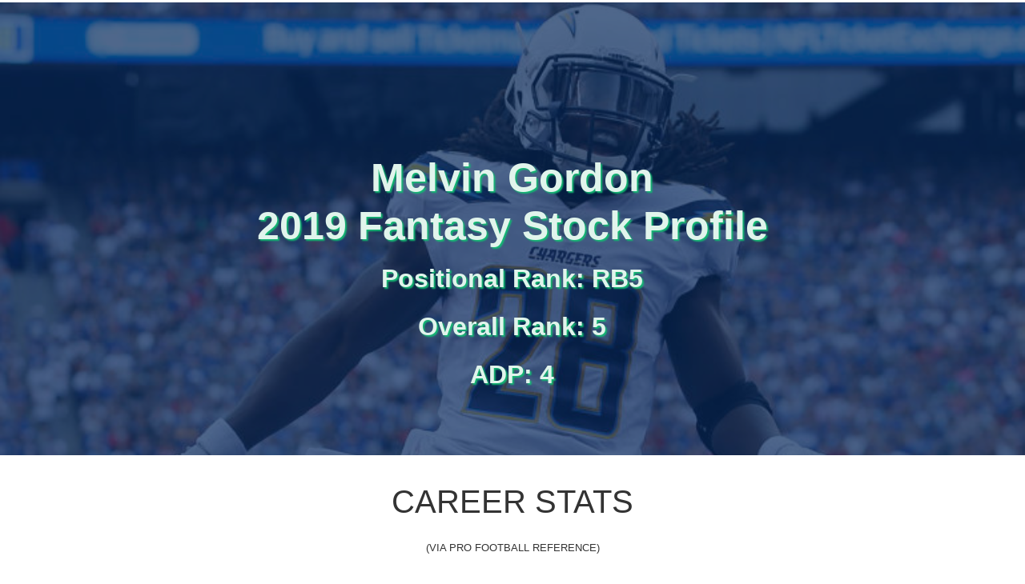

--- FILE ---
content_type: text/html; charset=UTF-8
request_url: https://www.rotostreetjournal.com/melvin-gordon-fantasy-stock-profile-2019/
body_size: 15709
content:
<!DOCTYPE html>
<!--[if IE 7]>
<html class="ie ie7" lang="en-US" prefix="og: https://ogp.me/ns#">
<![endif]-->
<!--[if IE 8]>
<html class="ie ie8" lang="en-US" prefix="og: https://ogp.me/ns#">
<![endif]-->
<!--[if !(IE 7) | !(IE 8)  ]><!-->
<html lang="en-US" prefix="og: https://ogp.me/ns#"class="tcb">
<!--<![endif]-->
<head>
		<meta charset="UTF-8"/>
				
			<meta name="viewport" content="width=device-width, initial-scale=1.0"/>

		
	
<!-- Search Engine Optimization by Rank Math PRO - https://rankmath.com/ -->
<title>Melvin Gordon Fantasy Stock Profile (2019) - Roto Street Journal</title>
<meta name="robots" content="follow, index, max-snippet:-1, max-video-preview:-1, max-image-preview:large"/>
<link rel="canonical" href="https://www.rotostreetjournal.com/melvin-gordon-fantasy-stock-profile-2019/" />
<meta property="og:locale" content="en_US" />
<meta property="og:type" content="article" />
<meta property="og:title" content="Melvin Gordon Fantasy Stock Profile (2019) - Roto Street Journal" />
<meta property="og:description" content="Melvin Gordon2019 Fantasy Stock ProfilePositional Rank: RB5Overall Rank: 5ADP: 4​ Career Stats(VIA&nbsp;PRO FOOTBALL REFERENCE) FANTASY STOCK SCORE Individual Talent28/30 Usage25/25 Surrounding Talent14/15 Coaching Scheme15/15 Risk7/10 Upside5/5 Bottom Line: Fantasy&#039;s No. 2 RB behind only Todd Gurley&nbsp;in PPG (22.0), Gordon was an absolute monster for his owners when on the field. Gordon isn&#039;t overly flashy, but [&hellip;]" />
<meta property="og:url" content="https://www.rotostreetjournal.com/melvin-gordon-fantasy-stock-profile-2019/" />
<meta property="article:publisher" content="https://www.facebook.com/RotoStreetJournal/" />
<meta property="og:updated_time" content="2018-12-31T16:16:48-05:00" />
<meta property="og:image" content="https://www.rotostreetjournal.com/wp-content/uploads/2018/09/melvin-gordon.jpg" />
<meta property="og:image:secure_url" content="https://www.rotostreetjournal.com/wp-content/uploads/2018/09/melvin-gordon.jpg" />
<meta property="og:image:width" content="770" />
<meta property="og:image:height" content="433" />
<meta property="og:image:alt" content="Melvin Gordon Fantasy 2019" />
<meta property="og:image:type" content="image/jpeg" />
<meta property="article:published_time" content="2018-12-31T14:02:23-05:00" />
<meta property="article:modified_time" content="2018-12-31T16:16:48-05:00" />
<meta name="twitter:card" content="summary_large_image" />
<meta name="twitter:title" content="Melvin Gordon Fantasy Stock Profile (2019) - Roto Street Journal" />
<meta name="twitter:description" content="Melvin Gordon2019 Fantasy Stock ProfilePositional Rank: RB5Overall Rank: 5ADP: 4​ Career Stats(VIA&nbsp;PRO FOOTBALL REFERENCE) FANTASY STOCK SCORE Individual Talent28/30 Usage25/25 Surrounding Talent14/15 Coaching Scheme15/15 Risk7/10 Upside5/5 Bottom Line: Fantasy&#039;s No. 2 RB behind only Todd Gurley&nbsp;in PPG (22.0), Gordon was an absolute monster for his owners when on the field. Gordon isn&#039;t overly flashy, but [&hellip;]" />
<meta name="twitter:site" content="@rotostjournal" />
<meta name="twitter:creator" content="@RotoStreetWolf" />
<meta name="twitter:image" content="https://www.rotostreetjournal.com/wp-content/uploads/2018/09/melvin-gordon.jpg" />
<meta name="twitter:label1" content="Time to read" />
<meta name="twitter:data1" content="1 minute" />
<script type="application/ld+json" class="rank-math-schema-pro">{"@context":"https://schema.org","@graph":[{"@type":"Organization","@id":"https://www.rotostreetjournal.com/#organization","name":"Roto Street Journal","sameAs":["https://www.facebook.com/RotoStreetJournal/","https://twitter.com/rotostjournal","https://www.instagram.com/rotostreetjournal/","https://youtube.com/rotostreetjournal"],"logo":{"@type":"ImageObject","@id":"https://www.rotostreetjournal.com/#logo","url":"https://rotostreetjournal.com/wp-content/uploads/2017/02/rsz_rsj_variations_big-horizontal-1-1.png","contentUrl":"https://rotostreetjournal.com/wp-content/uploads/2017/02/rsz_rsj_variations_big-horizontal-1-1.png","inLanguage":"en-US"}},{"@type":"WebSite","@id":"https://www.rotostreetjournal.com/#website","url":"https://www.rotostreetjournal.com","publisher":{"@id":"https://www.rotostreetjournal.com/#organization"},"inLanguage":"en-US"},{"@type":"ImageObject","@id":"https://www.rotostreetjournal.com/wp-content/uploads/2018/09/melvin-gordon.jpg","url":"https://www.rotostreetjournal.com/wp-content/uploads/2018/09/melvin-gordon.jpg","width":"770","height":"433","inLanguage":"en-US"},{"@type":"WebPage","@id":"https://www.rotostreetjournal.com/melvin-gordon-fantasy-stock-profile-2019/#webpage","url":"https://www.rotostreetjournal.com/melvin-gordon-fantasy-stock-profile-2019/","name":"Melvin Gordon Fantasy Stock Profile (2019) - Roto Street Journal","datePublished":"2018-12-31T14:02:23-05:00","dateModified":"2018-12-31T16:16:48-05:00","isPartOf":{"@id":"https://www.rotostreetjournal.com/#website"},"primaryImageOfPage":{"@id":"https://www.rotostreetjournal.com/wp-content/uploads/2018/09/melvin-gordon.jpg"},"inLanguage":"en-US"},{"@type":"Person","@id":"https://www.rotostreetjournal.com/author/nicholaswp/","name":"The Wolf","url":"https://www.rotostreetjournal.com/author/nicholaswp/","image":{"@type":"ImageObject","@id":"https://secure.gravatar.com/avatar/56838ab3ee4f25c1e7acda08b574ba299ea953b20dd9999a4be8e7bce2cf84df?s=96&amp;d=mm&amp;r=pg","url":"https://secure.gravatar.com/avatar/56838ab3ee4f25c1e7acda08b574ba299ea953b20dd9999a4be8e7bce2cf84df?s=96&amp;d=mm&amp;r=pg","caption":"The Wolf","inLanguage":"en-US"},"sameAs":["https://twitter.com/RotoStreetWolf"],"worksFor":{"@id":"https://www.rotostreetjournal.com/#organization"}},{"@type":"Article","headline":"Melvin Gordon Fantasy Stock Profile (2019) - Roto Street Journal","keywords":"Melvin Gordon Fantasy 2019","datePublished":"2018-12-31T14:02:23-05:00","dateModified":"2018-12-31T16:16:48-05:00","author":{"@id":"https://www.rotostreetjournal.com/author/nicholaswp/","name":"The Wolf"},"publisher":{"@id":"https://www.rotostreetjournal.com/#organization"},"description":"Bottom Line: Fantasy's No. 2 RB behind only Todd Gurley&nbsp;in PPG (22.0), Gordon was an absolute monster for his owners when on the field. Gordon isn't overly flashy, but runs with tremendous vision, especially on tosses, and breaks tackles with ease, leading to PFF's fourth highest \"elusive rating.\" He's also aided by massive usage, averaging the 6th most touches per game among RBs (19.3).&nbsp;","name":"Melvin Gordon Fantasy Stock Profile (2019) - Roto Street Journal","@id":"https://www.rotostreetjournal.com/melvin-gordon-fantasy-stock-profile-2019/#richSnippet","isPartOf":{"@id":"https://www.rotostreetjournal.com/melvin-gordon-fantasy-stock-profile-2019/#webpage"},"image":{"@id":"https://www.rotostreetjournal.com/wp-content/uploads/2018/09/melvin-gordon.jpg"},"inLanguage":"en-US","mainEntityOfPage":{"@id":"https://www.rotostreetjournal.com/melvin-gordon-fantasy-stock-profile-2019/#webpage"}}]}</script>
<!-- /Rank Math WordPress SEO plugin -->

<link rel='dns-prefetch' href='//scripts.mediavine.com' />
<link rel='dns-prefetch' href='//accounts.google.com' />
<link rel='dns-prefetch' href='//apis.google.com' />
<link rel='dns-prefetch' href='//secure.gravatar.com' />
<link rel='dns-prefetch' href='//stats.wp.com' />
<link rel='dns-prefetch' href='//v0.wordpress.com' />
<link rel='dns-prefetch' href='//www.googletagmanager.com' />
<link rel="alternate" type="application/rss+xml" title="Roto Street Journal &raquo; Feed" href="https://www.rotostreetjournal.com/feed/" />
<link rel="alternate" type="application/rss+xml" title="Roto Street Journal &raquo; Comments Feed" href="https://www.rotostreetjournal.com/comments/feed/" />
<script>
window._wpemojiSettings = {"baseUrl":"https:\/\/s.w.org\/images\/core\/emoji\/16.0.1\/72x72\/","ext":".png","svgUrl":"https:\/\/s.w.org\/images\/core\/emoji\/16.0.1\/svg\/","svgExt":".svg","source":{"concatemoji":"https:\/\/www.rotostreetjournal.com\/wp-includes\/js\/wp-emoji-release.min.js?ver=6.8.2"}};
/*! This file is auto-generated */
!function(s,n){var o,i,e;function c(e){try{var t={supportTests:e,timestamp:(new Date).valueOf()};sessionStorage.setItem(o,JSON.stringify(t))}catch(e){}}function p(e,t,n){e.clearRect(0,0,e.canvas.width,e.canvas.height),e.fillText(t,0,0);var t=new Uint32Array(e.getImageData(0,0,e.canvas.width,e.canvas.height).data),a=(e.clearRect(0,0,e.canvas.width,e.canvas.height),e.fillText(n,0,0),new Uint32Array(e.getImageData(0,0,e.canvas.width,e.canvas.height).data));return t.every(function(e,t){return e===a[t]})}function u(e,t){e.clearRect(0,0,e.canvas.width,e.canvas.height),e.fillText(t,0,0);for(var n=e.getImageData(16,16,1,1),a=0;a<n.data.length;a++)if(0!==n.data[a])return!1;return!0}function f(e,t,n,a){switch(t){case"flag":return n(e,"\ud83c\udff3\ufe0f\u200d\u26a7\ufe0f","\ud83c\udff3\ufe0f\u200b\u26a7\ufe0f")?!1:!n(e,"\ud83c\udde8\ud83c\uddf6","\ud83c\udde8\u200b\ud83c\uddf6")&&!n(e,"\ud83c\udff4\udb40\udc67\udb40\udc62\udb40\udc65\udb40\udc6e\udb40\udc67\udb40\udc7f","\ud83c\udff4\u200b\udb40\udc67\u200b\udb40\udc62\u200b\udb40\udc65\u200b\udb40\udc6e\u200b\udb40\udc67\u200b\udb40\udc7f");case"emoji":return!a(e,"\ud83e\udedf")}return!1}function g(e,t,n,a){var r="undefined"!=typeof WorkerGlobalScope&&self instanceof WorkerGlobalScope?new OffscreenCanvas(300,150):s.createElement("canvas"),o=r.getContext("2d",{willReadFrequently:!0}),i=(o.textBaseline="top",o.font="600 32px Arial",{});return e.forEach(function(e){i[e]=t(o,e,n,a)}),i}function t(e){var t=s.createElement("script");t.src=e,t.defer=!0,s.head.appendChild(t)}"undefined"!=typeof Promise&&(o="wpEmojiSettingsSupports",i=["flag","emoji"],n.supports={everything:!0,everythingExceptFlag:!0},e=new Promise(function(e){s.addEventListener("DOMContentLoaded",e,{once:!0})}),new Promise(function(t){var n=function(){try{var e=JSON.parse(sessionStorage.getItem(o));if("object"==typeof e&&"number"==typeof e.timestamp&&(new Date).valueOf()<e.timestamp+604800&&"object"==typeof e.supportTests)return e.supportTests}catch(e){}return null}();if(!n){if("undefined"!=typeof Worker&&"undefined"!=typeof OffscreenCanvas&&"undefined"!=typeof URL&&URL.createObjectURL&&"undefined"!=typeof Blob)try{var e="postMessage("+g.toString()+"("+[JSON.stringify(i),f.toString(),p.toString(),u.toString()].join(",")+"));",a=new Blob([e],{type:"text/javascript"}),r=new Worker(URL.createObjectURL(a),{name:"wpTestEmojiSupports"});return void(r.onmessage=function(e){c(n=e.data),r.terminate(),t(n)})}catch(e){}c(n=g(i,f,p,u))}t(n)}).then(function(e){for(var t in e)n.supports[t]=e[t],n.supports.everything=n.supports.everything&&n.supports[t],"flag"!==t&&(n.supports.everythingExceptFlag=n.supports.everythingExceptFlag&&n.supports[t]);n.supports.everythingExceptFlag=n.supports.everythingExceptFlag&&!n.supports.flag,n.DOMReady=!1,n.readyCallback=function(){n.DOMReady=!0}}).then(function(){return e}).then(function(){var e;n.supports.everything||(n.readyCallback(),(e=n.source||{}).concatemoji?t(e.concatemoji):e.wpemoji&&e.twemoji&&(t(e.twemoji),t(e.wpemoji)))}))}((window,document),window._wpemojiSettings);
</script>
<link rel='stylesheet' id='tve_landing_page_base_css-css' href='https://www.rotostreetjournal.com/wp-content/plugins/thrive-visual-editor/landing-page/templates/css/base.css?ver=3.30' media='all' />
<link rel='stylesheet' id='tve_landing_page_blank_v2-css' href='https://www.rotostreetjournal.com/wp-content/plugins/thrive-visual-editor/landing-page/templates/css/blank_v2.css?ver=3.30' media='all' />
<link rel='stylesheet' id='tve_style_family_tve_flt-css' href='https://www.rotostreetjournal.com/wp-content/plugins/thrive-visual-editor/editor/css/thrive_flat.css?ver=3.30' media='all' />
<style id='cf-frontend-style-inline-css'>
@font-face {
	font-family: 'Racon';
	font-weight: 400;
	font-display: auto;
	src: url('https://www.rotostreetjournal.com/wp-content/uploads/2019/07/racon.woff2') format('woff2'),
		url('https://www.rotostreetjournal.com/wp-content/uploads/2019/07/racon.woff') format('woff');
}
</style>
<style id='wp-emoji-styles-inline-css'>

	img.wp-smiley, img.emoji {
		display: inline !important;
		border: none !important;
		box-shadow: none !important;
		height: 1em !important;
		width: 1em !important;
		margin: 0 0.07em !important;
		vertical-align: -0.1em !important;
		background: none !important;
		padding: 0 !important;
	}
</style>
<link rel='stylesheet' id='wp-block-library-css' href='https://www.rotostreetjournal.com/wp-includes/css/dist/block-library/style.min.css?ver=6.8.2' media='all' />
<link rel='stylesheet' id='mediaelement-css' href='https://www.rotostreetjournal.com/wp-includes/js/mediaelement/mediaelementplayer-legacy.min.css?ver=4.2.17' media='all' />
<link rel='stylesheet' id='wp-mediaelement-css' href='https://www.rotostreetjournal.com/wp-includes/js/mediaelement/wp-mediaelement.min.css?ver=6.8.2' media='all' />


<link rel='stylesheet' id='bbp-default-css' href='https://www.rotostreetjournal.com/wp-content/plugins/bbpress/templates/default/css/bbpress.min.css?ver=2.6.14' media='all' />
<link rel='stylesheet' id='cee-common-card-style-css' href='https://www.rotostreetjournal.com/wp-content/plugins/card-elements-for-elementor/assets/css/common-card-style.css?ver=1.0' media='' />
<link rel='stylesheet' id='cee-profile-card-style-css' href='https://www.rotostreetjournal.com/wp-content/plugins/card-elements-for-elementor/assets/css/profile-card-style.css?ver=1.0' media='' />
<link rel='stylesheet' id='cee-testimonial-card-style-css' href='https://www.rotostreetjournal.com/wp-content/plugins/card-elements-for-elementor/assets/css/testimonial-card-style.css?ver=1.0' media='' />
<link rel='stylesheet' id='cee-post-card-style-css' href='https://www.rotostreetjournal.com/wp-content/plugins/card-elements-for-elementor/assets/css/post-card-style.css?ver=1.0' media='' />
<link rel='stylesheet' id='cep-tour-card-style-css' href='https://www.rotostreetjournal.com/wp-content/plugins/card-elements-for-elementor/assets/css/tour-card-style.css?ver=1.0' media='' />
<link rel='stylesheet' id='cep-listing-card-style-css' href='https://www.rotostreetjournal.com/wp-content/plugins/card-elements-for-elementor/assets/css/listing-card-style.css?ver=1.0' media='' />
<link rel='stylesheet' id='cee-font-awesome-css' href='https://www.rotostreetjournal.com/wp-content/plugins/card-elements-for-elementor/assets/css/font-awesome.css?ver=1' media='all' />
<link rel='stylesheet' id='font-awesome-5-all-css-css' href='https://www.rotostreetjournal.com/wp-content/plugins/elementor/assets/lib/font-awesome/css/all.min.css?ver=6.8.2' media='all' />
<link rel='stylesheet' id='elementor-frontend-css-css' href='https://www.rotostreetjournal.com/wp-content/plugins/elementor/assets/css/frontend.min.css?ver=6.8.2' media='all' />
<link rel='stylesheet' id='dnd-upload-cf7-css' href='https://www.rotostreetjournal.com/wp-content/plugins/drag-and-drop-multiple-file-upload-contact-form-7/assets/css/dnd-upload-cf7.css?ver=1.3.9.3' media='all' />
<link rel='stylesheet' id='contact-form-7-css' href='https://www.rotostreetjournal.com/wp-content/plugins/contact-form-7/includes/css/styles.css?ver=6.1.4' media='all' />
<link rel='stylesheet' id='wp-polls-css' href='https://www.rotostreetjournal.com/wp-content/plugins/wp-polls/polls-css.css?ver=2.77.3' media='all' />

<link rel='stylesheet' id='hello-elementor-css' href='https://www.rotostreetjournal.com/wp-content/themes/hello-elementor/assets/css/reset.css?ver=3.4.5' media='all' />
<link rel='stylesheet' id='hello-elementor-theme-style-css' href='https://www.rotostreetjournal.com/wp-content/themes/hello-elementor/assets/css/theme.css?ver=3.4.5' media='all' />
<link rel='stylesheet' id='hello-elementor-header-footer-css' href='https://www.rotostreetjournal.com/wp-content/themes/hello-elementor/assets/css/header-footer.css?ver=3.4.5' media='all' />
<link rel='stylesheet' id='elementor-frontend-css' href='https://www.rotostreetjournal.com/wp-content/plugins/elementor/assets/css/frontend.min.css?ver=3.34.2' media='all' />
<link rel='stylesheet' id='widget-image-css' href='https://www.rotostreetjournal.com/wp-content/plugins/elementor/assets/css/widget-image.min.css?ver=3.34.2' media='all' />
<link rel='stylesheet' id='widget-social-icons-css' href='https://www.rotostreetjournal.com/wp-content/plugins/elementor/assets/css/widget-social-icons.min.css?ver=3.34.2' media='all' />
<link rel='stylesheet' id='e-apple-webkit-css' href='https://www.rotostreetjournal.com/wp-content/plugins/elementor/assets/css/conditionals/apple-webkit.min.css?ver=3.34.2' media='all' />
<link rel='stylesheet' id='widget-nav-menu-css' href='https://www.rotostreetjournal.com/wp-content/plugins/elementor-pro/assets/css/widget-nav-menu.min.css?ver=3.34.2' media='all' />
<link rel='stylesheet' id='e-sticky-css' href='https://www.rotostreetjournal.com/wp-content/plugins/elementor-pro/assets/css/modules/sticky.min.css?ver=3.34.2' media='all' />
<link rel='stylesheet' id='elementor-icons-css' href='https://www.rotostreetjournal.com/wp-content/plugins/elementor/assets/lib/eicons/css/elementor-icons.min.css?ver=5.46.0' media='all' />
<link rel='stylesheet' id='elementor-post-85606-css' href='https://www.rotostreetjournal.com/wp-content/uploads/elementor/css/post-85606.css?ver=1769271793' media='all' />
<link rel='stylesheet' id='wpdt-elementor-widget-font-css' href='https://www.rotostreetjournal.com/wp-content/plugins/wpdatatables/integrations/starter/page-builders/elementor/css/style.css?ver=7.3.1' media='all' />
<link rel='stylesheet' id='elementor-post-112337-css' href='https://www.rotostreetjournal.com/wp-content/uploads/elementor/css/post-112337.css?ver=1769271797' media='all' />
<link rel='stylesheet' id='elementor-post-87005-css' href='https://www.rotostreetjournal.com/wp-content/uploads/elementor/css/post-87005.css?ver=1769271797' media='all' />
<link rel='stylesheet' id='tablepress-default-css' href='https://www.rotostreetjournal.com/wp-content/tablepress-combined.min.css?ver=15' media='all' />
<link rel='stylesheet' id='__EPYT__style-css' href='https://www.rotostreetjournal.com/wp-content/plugins/youtube-embed-plus/styles/ytprefs.min.css?ver=14.2.4' media='all' />

<link rel='stylesheet' id='eael-general-css' href='https://www.rotostreetjournal.com/wp-content/plugins/essential-addons-for-elementor-lite/assets/front-end/css/view/general.min.css?ver=6.5.8' media='all' />
<script async="async" fetchpriority="high" data-noptimize="1" data-cfasync="false" src="https://scripts.mediavine.com/tags/roto-street-journal.js?ver=6.8.2" id="mv-script-wrapper-js"></script>
<script src="https://www.rotostreetjournal.com/wp-includes/js/jquery/jquery.min.js?ver=3.7.1" id="jquery-core-js"></script>
<script src="https://www.rotostreetjournal.com/wp-includes/js/jquery/jquery-migrate.min.js?ver=3.4.1" id="jquery-migrate-js"></script>
<script src="https://www.rotostreetjournal.com/wp-includes/js/imagesloaded.min.js?ver=5.0.0" id="imagesloaded-js"></script>
<script src="https://www.rotostreetjournal.com/wp-includes/js/masonry.min.js?ver=4.2.2" id="masonry-js"></script>
<script src="https://www.rotostreetjournal.com/wp-includes/js/jquery/jquery.masonry.min.js?ver=3.1.2b" id="jquery-masonry-js"></script>
<script id="tve_frontend-js-extra">
var tve_frontend_options = {"ajaxurl":"https:\/\/www.rotostreetjournal.com\/wp-admin\/admin-ajax.php","is_editor_page":"","page_events":[],"is_single":"1","social_fb_app_id":"","dash_url":"https:\/\/www.rotostreetjournal.com\/wp-content\/plugins\/thrive-visual-editor\/thrive-dashboard","queried_object":{"ID":79858,"post_author":"1"},"query_vars":{"page":"","pagename":"melvin-gordon-fantasy-stock-profile-2019"},"$_POST":[],"translations":{"Copy":"Copy","empty_username":"ERROR: The username field is empty.","empty_password":"ERROR: The password field is empty.","empty_login":"ERROR: Enter a username or email address.","min_chars":"At least %s characters are needed","no_headings":"No headings found","registration_err":{"required_field":"<strong>Error<\/strong>: This field is required","required_email":"<strong>Error<\/strong>: Please type your email address.","invalid_email":"<strong>Error<\/strong>: The email address isn&#8217;t correct.","passwordmismatch":"<strong>Error<\/strong>: Password mismatch"}},"routes":{"posts":"https:\/\/www.rotostreetjournal.com\/wp-json\/tcb\/v1\/posts","video_reporting":"https:\/\/www.rotostreetjournal.com\/wp-json\/tcb\/v1\/video-reporting"},"nonce":"3b466d661c","allow_video_src":"","google_client_id":null,"google_api_key":null,"facebook_app_id":null,"lead_generation_custom_tag_apis":["activecampaign","aweber","convertkit","drip","klicktipp","mailchimp","sendlane","zapier"],"post_request_data":[],"user_profile_nonce":"e27f4b446c","ip":"3.148.166.120","current_user":[],"post_id":"79858","post_title":"Melvin Gordon Fantasy Stock Profile (2019)","post_type":"page","post_url":"https:\/\/www.rotostreetjournal.com\/melvin-gordon-fantasy-stock-profile-2019\/","is_lp":"blank_v2","conditional_display":{"is_tooltip_dismissed":false}};
</script>
<script src="https://www.rotostreetjournal.com/wp-content/plugins/thrive-visual-editor/editor/js/dist/modules/general.min.js?ver=3.30" id="tve_frontend-js"></script>
<script src="https://www.rotostreetjournal.com/wp-includes/js/plupload/moxie.min.js?ver=1.3.5.1" id="moxiejs-js"></script>
<script id="__ytprefs__-js-extra">
var _EPYT_ = {"ajaxurl":"https:\/\/www.rotostreetjournal.com\/wp-admin\/admin-ajax.php","security":"432c5a1d5a","gallery_scrolloffset":"20","eppathtoscripts":"https:\/\/www.rotostreetjournal.com\/wp-content\/plugins\/youtube-embed-plus\/scripts\/","eppath":"https:\/\/www.rotostreetjournal.com\/wp-content\/plugins\/youtube-embed-plus\/","epresponsiveselector":"[\"iframe.__youtube_prefs_widget__\"]","epdovol":"1","version":"14.2.4","evselector":"iframe.__youtube_prefs__[src], iframe[src*=\"youtube.com\/embed\/\"], iframe[src*=\"youtube-nocookie.com\/embed\/\"]","ajax_compat":"","maxres_facade":"eager","ytapi_load":"light","pause_others":"","stopMobileBuffer":"1","facade_mode":"1","not_live_on_channel":""};
</script>
<script src="https://www.rotostreetjournal.com/wp-content/plugins/youtube-embed-plus/scripts/ytprefs.min.js?ver=14.2.4" id="__ytprefs__-js"></script>
<link rel="https://api.w.org/" href="https://www.rotostreetjournal.com/wp-json/" /><link rel="alternate" title="JSON" type="application/json" href="https://www.rotostreetjournal.com/wp-json/wp/v2/pages/79858" /><link rel="EditURI" type="application/rsd+xml" title="RSD" href="https://www.rotostreetjournal.com/xmlrpc.php?rsd" />
<meta name="generator" content="WordPress 6.8.2" />
<link rel='shortlink' href='https://wp.me/P8m9xp-kM2' />
<link rel="alternate" title="oEmbed (JSON)" type="application/json+oembed" href="https://www.rotostreetjournal.com/wp-json/oembed/1.0/embed?url=https%3A%2F%2Fwww.rotostreetjournal.com%2Fmelvin-gordon-fantasy-stock-profile-2019%2F" />
<link rel="alternate" title="oEmbed (XML)" type="text/xml+oembed" href="https://www.rotostreetjournal.com/wp-json/oembed/1.0/embed?url=https%3A%2F%2Fwww.rotostreetjournal.com%2Fmelvin-gordon-fantasy-stock-profile-2019%2F&#038;format=xml" />
<meta name="generator" content="Site Kit by Google 1.170.0" /><!--<script data-ad-client="pub-2671330601089952" async src="https://pagead2.googlesyndication.com/
pagead/js/adsbygoogle.js"></script>-->

<!-- GA4 tag
<script>
  window.dataLayer = window.dataLayer || [];
  function gtag(){dataLayer.push(arguments);}
  gtag('js', new Date());

  gtag('config', 'G-F38S2KXVT7');
</script> --><style type="text/css" id="tve_global_variables">:root{--tcb-background-author-image:url(https://secure.gravatar.com/avatar/56838ab3ee4f25c1e7acda08b574ba299ea953b20dd9999a4be8e7bce2cf84df?s=256&d=mm&r=pg);--tcb-background-user-image:url();--tcb-background-featured-image-thumbnail:url(https://www.rotostreetjournal.com/wp-content/uploads/2018/09/melvin-gordon-615x400.jpg);}</style>	
		<meta name="generator" content="Elementor 3.34.2; features: additional_custom_breakpoints; settings: css_print_method-external, google_font-enabled, font_display-auto">
<link rel="icon" href="https://www.rotostreetjournal.com/wp-content/uploads/2022/07/RSJ_6-48x48.png" sizes="32x32" />
<link rel="icon" href="https://www.rotostreetjournal.com/wp-content/uploads/2022/07/RSJ_6-300x300.png" sizes="192x192" />
<link rel="apple-touch-icon" href="https://www.rotostreetjournal.com/wp-content/uploads/2022/07/RSJ_6-300x300.png" />
<meta name="msapplication-TileImage" content="https://www.rotostreetjournal.com/wp-content/uploads/2022/07/RSJ_6-300x300.png" />
			<style class="tve_custom_style">@media (min-width: 300px){[data-css="tve-u-167ed08e0c6"]{max-width: 1080px;}[data-css="tve-u-167ed08e0c7"]{box-shadow: none;}[data-css="tve-u-167ed08e0ca"]{font-size: 13px !important;text-transform: capitalize !important;}:not(#tve) [data-css="tve-u-167ed08e0d1"]{font-size: 15px !important;}[data-css="tve-u-167ed08e0d9"]{margin-top: 0px !important;margin-bottom: 0px !important;}[data-css="tve-u-167ed08e0db"]{background-image: none !important;}[data-css="tve-u-167ed08e0dc"]{background-image: none !important;}[data-css="tve-u-167ed08e0dd"]{background-image: none !important;}:not(#tve) [data-css="tve-u-167ed08e0de"]{text-transform: uppercase !important;}[data-css="tve-u-167ed08e0df"]{background-image: none !important;}[data-css="tve-u-167ed08e0e0"]{background-image: none !important;}[data-css="tve-u-167ed08e0e1"]{background-image: none !important;}[data-css="tve-u-167ed08e0e3"]{background-image: none !important;}[data-css="tve-u-167ed08e0e4"]{background-image: none !important;}[data-css="tve-u-167ed08e0e5"] + div{clear: both;}[data-css="tve-u-167ed08e0e5"]{width: 72px;margin-left: auto !important;margin-right: auto !important;}[data-css="tve-u-167ed08e0e6"]{margin-top: 0px !important;margin-bottom: 0px !important;}[data-css="tve-u-167ed08e0e7"]{margin-top: 0px !important;margin-bottom: 0px !important;}[data-css="tve-u-167ed08e0e8"]{margin-top: 0px !important;margin-bottom: 0px !important;}[data-css="tve-u-167ed08e0e9"]{padding: 10px 0px 20px !important;}[data-css="tve-u-167ed08e0e9"] .tve_sep{border-width: 1px;border-color: rgb(166,221,218);}:not(#tve) [data-css="tve-u-167ed08e0ea"]{color: rgb(51,51,51) !important;text-transform: capitalize !important;}[data-css="tve-u-167ed08e0eb"] + div{clear: both;}[data-css="tve-u-167ed08e0eb"]{width: 97px;margin-left: auto !important;margin-right: auto !important;}[data-css="tve-u-167ed08e0ed"] + div{clear: both;}[data-css="tve-u-167ed08e0ed"]{width: 72px;margin-left: auto !important;margin-right: auto !important;}[data-css="tve-u-167ed08e0ee"] + div{clear: both;}[data-css="tve-u-167ed08e0ee"]{width: 72px;margin-left: auto !important;margin-right: auto !important;}[data-css="tve-u-167ed08e0ef"] + div{clear: both;}[data-css="tve-u-167ed08e0ef"]{width: 72px;margin-left: auto !important;margin-right: auto !important;}[data-css="tve-u-167ed08e0f0"] + div{clear: both;}[data-css="tve-u-167ed08e0f0"]{width: 72px;margin-left: auto !important;margin-right: auto !important;}[data-css="tve-u-167ed08e0f1"] + div{clear: none;}[data-css="tve-u-167ed08e0f1"]{width: 332px;float: none;margin-left: auto !important;margin-right: auto !important;}:not(#tve) [data-css="tve-u-167ed08e0f2"]{text-transform: uppercase !important;font-size: 27px !important;}[data-css="tve-u-167ed08e0c6"] .tve_sep{border-width: 11px;border-color: rgb(66,66,66);}[data-css="tve-u-167ed08e0f3"]{max-width: 1080px;}[data-css="tve-u-167ed0a0b0f"]{height: calc(100% - 0px);}[data-css="tve-u-167ed0e1dc7"]{text-shadow: rgb(19,187,115) 2px 2px 2px !important;}[data-css="tve-u-167ed0e1dc9"]{color: rgb(225,244,236) !important;text-shadow: rgb(19,187,115) 2px 2px 2px !important;}[data-css="tve-u-167ed0e1dcb"]{color: rgb(225,244,236) !important;}[data-css="tve-u-167ed0e1dcc"]{color: rgb(225,244,236) !important;text-shadow: rgb(19,187,115) 2px 2px 2px !important;}[data-css="tve-u-167ed0e1dcd"]{box-shadow: none;}:not(#tve) [data-css="tve-u-167ed0e1dce"]{color: rgb(19,187,115) !important;font-size: 50px !important;}[data-css="tve-u-167ed0e1dcf"]{text-shadow: rgba(0,0,0,0.4) 2px 2px 2px;padding: 0px 1px 0px 0px !important;margin: 2px -140px 2px 2px !important;}[data-css="tve-u-167ed0e1dd0"]{max-width: 1080px;min-height: 458px !important;}[data-css="tve-u-167ed0e1dd1"]{background-image: linear-gradient(rgba(8,42,92,0.71),rgba(8,42,92,0.71)),url("https://www.rotostreetjournal.com/wp-content/uploads/2018/10/melvin-gordon.jpg") !important;background-size: auto,cover !important;background-position: 50% 50%,50% 0% !important;background-attachment: scroll,scroll !important;background-repeat: no-repeat,no-repeat !important;}[data-css="tve-u-167ed24afcf"]{padding-bottom: 0px !important;padding-top: 0px !important;}[data-css="tve-u-167ed24afcf"] .tve-post-grid-title{line-height: 38px !important;font-size: 35px !important;}:not(#tve) [data-css="tve-u-167ed24afd1"]{text-shadow: rgb(19,187,115) 2px 2px 2px;font-size: 42px !important;color: rgb(3,3,3) !important;}[data-css="tve-u-167ed24afd2"]{background-image: none !important;}[data-css="tve-u-167ed24afd3"]{box-shadow: rgba(0,0,0,0.04) 0px -4px 24px 0px;background-image: none !important;background-color: rgb(255,255,255) !important;}[data-css="tve-u-167ed24afd4"]{padding: 10px 0px 20px !important;}[data-css="tve-u-167ed24afd4"] .tve_sep{border-width: 1px;border-color: rgb(166,221,218);}[data-css="tve-u-167ed24afd5"]{border: 1px solid rgb(68,68,68);padding: 40px !important;margin: 0.5px 0.5px 44.5px !important;}[data-css="tve-u-167ed24afd7"]{max-width: 998px;min-height: 1px !important;}[data-css="tve-u-167ed24afd7"] h3{margin: 0px !important;padding: 0px !important;}[data-css="tve-u-167ed24afd7"] p{margin: 0px !important;padding: 0px !important;}[data-css="tve-u-167ed24afd7"] h1{margin: 0px !important;padding: 0px !important;}[data-css="tve-u-167ed3c1f84"]{font-size: 32px !important;}[data-css="tve-u-167ed3c1f88"]{font-size: 32px !important;}[data-css="tve-u-167ed3c2776"]{font-size: 32px !important;}:not(#tve) [data-css="tve-u-167ed3d30eb"]{font-size: 20px !important;}:not(#tve) [data-css="tve-u-167ed3d30ee"]{font-size: 20px !important;}:not(#tve) [data-css="tve-u-167ed3d30f0"]{font-size: 20px !important;}:not(#tve) [data-css="tve-u-167ed3d30f1"]{font-size: 20px !important;}:not(#tve) [data-css="tve-u-167ed3d30f2"]{font-size: 20px !important;}:not(#tve) [data-css="tve-u-167ed3d30f3"]{font-size: 20px !important;}:not(#tve) [data-css="tve-u-167ed3d30f4"]{font-size: 20px !important;}:not(#tve) [data-css="tve-u-167ed3d30f6"]{font-size: 20px !important;}:not(#tve) [data-css="tve-u-167ed3d30f8"]{font-size: 20px !important;}[data-css="tve-u-167f0be4f0f"]{width: 562px;float: none;z-index: 3;position: relative;margin-left: auto !important;margin-right: auto !important;}[data-css="tve-u-167f0c13c55"]{width: 399px;float: none;margin-left: auto !important;margin-right: auto !important;}[data-css="tve-u-167f0c17f5a"]{max-width: 50%;}[data-css="tve-u-167f0e74a37"]{width: 1080px;float: none;margin-left: auto !important;margin-right: auto !important;}}@media (max-width: 1023px){[data-css="tve-u-167ed08e0e7"]{margin-top: 20px !important;}[data-css="tve-u-167ed08e0e6"]{margin-top: 20px !important;}[data-css="tve-u-167ed0e1dd1"]{background-image: linear-gradient(rgba(8,42,92,0.52),rgba(8,42,92,0.52)),url("https://www.rotostreetjournal.com/wp-content/uploads/2018/09/melvin-gordon.jpg") !important;background-size: auto,cover !important;background-position: 50% 50%,50% 50% !important;background-attachment: scroll,scroll !important;background-repeat: no-repeat,no-repeat !important;}}@media (max-width: 767px){:not(#tve) [data-css="tve-u-167ed08e0f2"]{font-size: 22px !important;}[data-css="tve-u-167ed08e0e8"]{margin-top: 20px !important;}[data-css="tve-u-167ed0e1dd8"]{font-size: 23px !important;}[data-css="tve-u-167ed0e1dc9"]{color: rgb(225,244,236) !important;text-shadow: rgb(19,187,115) 2px 2px 2px !important;}[data-css="tve-u-167ed0e1dcb"]{color: rgb(225,244,236) !important;}[data-css="tve-u-167ed0e1dc7"]{text-shadow: rgb(19,187,115) 2px 2px 2px !important;}[data-css="tve-u-167ed0e1dcc"]{color: rgb(225,244,236) !important;text-shadow: rgb(19,187,115) 2px 2px 2px !important;font-size: 44px !important;}[data-css="tve-u-167ed0e1dd0"]{max-width: 340px;min-height: 353px !important;}[data-css="tve-u-167ed0e1dd1"]{background-image: linear-gradient(rgba(8,42,92,0.44),rgba(8,42,92,0.44)),url("https://www.rotostreetjournal.com/wp-content/uploads/2018/10/melvin-gordon.jpg") !important;background-size: auto,cover !important;background-position: 50% 50%,50% 50% !important;background-attachment: scroll,scroll !important;background-repeat: no-repeat,no-repeat !important;}:not(#tve) [data-css="tve-u-167ed24afd1"]{font-size: 22px !important;}[data-css="tve-u-167ed24afcf"] .tve-post-grid-title{font-size: 19px !important;}[data-css="tve-u-167ed2d8687"]{min-height: inherit;margin-left: 0px;}[data-css="tve-u-167ed2d8687"] > .tcb-flex-col > .tcb-col{min-height: 1px;}[data-css="tve-u-167ed3c1f84"]{font-size: 23px !important;}[data-css="tve-u-167ed3c1f88"]{font-size: 23px !important;}:not(#tve) [data-css="tve-u-167ed3d30eb"]{font-size: 18px !important;}:not(#tve) [data-css="tve-u-167ed3d30ee"]{font-size: 18px !important;}:not(#tve) [data-css="tve-u-167ed3d30f0"]{font-size: 18px !important;}:not(#tve) [data-css="tve-u-167ed3d30f1"]{font-size: 18px !important;}:not(#tve) [data-css="tve-u-167ed3d30f2"]{font-size: 18px !important;}:not(#tve) [data-css="tve-u-167ed3d30f3"]{font-size: 18px !important;}:not(#tve) [data-css="tve-u-167ed3d30f4"]{font-size: 18px !important;}:not(#tve) [data-css="tve-u-167ed3d30f6"]{font-size: 18px !important;}:not(#tve) [data-css="tve-u-167ed3d30f8"]{font-size: 18px !important;}}</style> 					<style id="wp-custom-css">
			/* Mediavine Sidebar CSS*/
@media only screen and (min-width: 1200px) {
    .home .mv-content-area {
       max-width: calc(100% - 300px);
   }
    .home .mv-sidebar {
       min-width: 300px;
   }
   .single-post .mv-content-area {
       max-width: calc(100% - 310px);
   }
   .single-post .mv-sidebar {
       min-width: 310px;
   }
}
@media only screen and (max-width: 425px) {
	table  {
       overflow: scroll !important;   
    }
      tbody, thead {
        word-break: break-word!important;
    }
.fpw-notes {
    position:unset;
}
}
@media only screen and (max-width: 359px) {   
   .single-post .elementor-row > .elementor-col-50:nth-of-type(1)  > .elementor-element-populated > .elementor-widget-wrap {
       padding-left: 0px !important;
       padding-right: 0px !important;
   }
	.thrv_wrapper.thrv_text_element.tve_empty_dropzone {
    max-width: 100% !important;
}
}
.mv-sidebar > div > .elementor-widget-wrap {
    display: block !important;
}

/* Mediavine CSS ends*/

/* Mediavine Homepage Sidebar Fix */

@media only screen and (min-width: 1200px) {
    .mv-homepage-left-sidebar, .mv-homepage-content, .mv-homepage-right-sidebar {
        padding-left: 5px !important;
        padding-right: 5px !important;
    }
    .mv-homepage-right-sidebar {
        min-width: 310px;
    }
}

@media only screen and (max-width: 359px) {
    body.home .mv-homepage-content {
        padding-left: 5px !important;
        padding-right: 5px !important;
    }
    body.home .mv-homepage-right-sidebar #table_2_wrapper {
        overflow: auto !important;
    }
}

/* End Fix */		</style>
		<!-- Google tag (gtag.js) -->
<script async src="https://www.googletagmanager.com/gtag/js?id=G-F38S2KXVT7"></script>
<script>
  window.dataLayer = window.dataLayer || [];
  function gtag(){dataLayer.push(arguments);}
  gtag('js', new Date());

  gtag('config', 'G-F38S2KXVT7');
</script>
	<style>
        html {
            height: auto;
        }

            html.tcb-editor {
                overflow-y: initial;
            }

            body:before, body:after {
                height: 0 !important;
            }

            .thrv_page_section .out {
                max-width: none
            }

            .tve_wrap_all {
                position: relative;
            }

            /* Content Width - inherit Content Width directly from LP settings */
            .thrv-page-section[data-inherit-lp-settings="1"] .tve-page-section-in {
                max-width: 1080px !important;
                max-width: var(--page-section-max-width) !important;
            }
			/* set the max-width also for over content settings */
            body.tcb-full-header .thrv_header,
            body.tcb-full-footer .thrv_footer {
                width: 100vw;
				max-width: 100vw;
                left: 50%;
                right: 50%;
                margin-left: -50vw !important;
                margin-right: -50vw !important;
            }
		</style>

	</head>
		<body class="wp-singular page-template-default page page-id-79858 wp-custom-logo wp-embed-responsive wp-theme-hello-elementor tve_lp"style="" data-css="tve-u-15e09c94f7d"> 				<div class="wrp cnt bSe" style="display: none">
			<div class="awr"></div>
		</div>
		<div class="tve_wrap_all" id="tcb_landing_page">
			<div class="tve_post_lp tve_lp_blank_v2 tve_lp_template_wrapper" style="">
								<div id="tve_flt" class="tve_flt tcb-style-wrap"><div id="tve_editor" class="tve_shortcode_editor tar-main-content" data-post-id="79858"><div class="thrv_wrapper thrv-page-section tcb-window-width" style="width: 360px; left: 0px;">
<div class="tve-page-section-out" data-css="tve-u-167ed08e0c7"></div>
<div class="tve-page-section-in tve_empty_dropzone" data-css="tve-u-167ed08e0f3"><div class="thrv_wrapper thrv-page-section STOCK PROFILE HEADING tcb-window-width" style="width: 360px; left: -3px;" data-css="tve-u-167ed0e1dcf">
<div class="tve-page-section-out" data-css="tve-u-167ed0e1dd1"></div>
<div class="tve-page-section-in tve_empty_dropzone" data-css="tve-u-167ed0e1dd0"><div class="thrv_wrapper thrv_heading" data-tag="h2" data-css="tve-u-167ed0e1dcd"><h2 data-css="tve-u-167ed0e1dce" style="text-align: center;"><br><br><br><strong><span data-css="tve-u-167ed0e1dcc">Melvin Gordon</span></strong><span data-css="tve-u-167ed0e1dc7"><span data-css="tve-u-167ed0e1dcb"><br></span></span><strong><span data-css="tve-u-167ed0e1dc9"><span data-css="tve-u-167ed0e1dd8">2019 Fantasy Stock Profile</span></span></strong><br><strong><span data-css="tve-u-167ed0e1dc9"><span data-css="tve-u-167ed3c1f84" style="font-size: 32px;">Positional Rank: RB5</span></span></strong><span data-css="tve-u-167ed3c2776" style="font-size: 32px;"><br><strong><span data-css="tve-u-167ed0e1dc9"><span data-css="tve-u-167ed0e1dd8">Overall Rank: 5</span></span></strong><br></span><strong><span data-css="tve-u-167ed0e1dc9"><span data-css="tve-u-167ed3c1f88" style="font-size: 32px;">ADP: 4</span></span></strong><br><strong><span data-css="tve-u-167ed0e1dc9"><span data-css="tve-u-167ed0e1dd8">​</span></span></strong></h2></div></div>
</div><div class="thrv_wrapper thrv-columns"><div class="tcb-flex-row tcb--cols--1"><div class="tcb-flex-col" data-css="tve-u-167ed09a687" style=""><div class="tcb-col" data-css="tve-u-167ed0a0b0f"><div class="thrv_wrapper thrv_heading" style="" data-css="tve-u-167ed08e0e4" data-tag="h1"><h1 data-css="tve-u-167ed08e0de" style="text-align: center;">Career Stats<br><span data-css="tve-u-167ed08e0ca" style="font-size: 13px; text-transform: capitalize;">(VIA<span data-css="tve-u-167ed08e0ca" style="font-size: 13px; text-transform: capitalize;">&nbsp;PRO FOOTBALL REFERENCE</span>)</span></h1></div><div class="thrv_wrapper tve_image_caption" data-css="tve-u-167f0e74a37"><span class="tve_image_frame" style="width: 100%;"><img loading="lazy" decoding="async" class="tve_image wp-image-79896" alt="" width="980" height="152" title="Screen Shot 2018-12-27 at 1.20.08 PM" data-id="79896" src="//www.rotostreetjournal.com/wp-content/uploads/2018/12/Screen-Shot-2018-12-27-at-1.20.08-PM.png" style="width: 100%;" srcset="https://www.rotostreetjournal.com/wp-content/uploads/2018/12/Screen-Shot-2018-12-27-at-1.20.08-PM.png 980w, https://www.rotostreetjournal.com/wp-content/uploads/2018/12/Screen-Shot-2018-12-27-at-1.20.08-PM-300x47.png 300w, https://www.rotostreetjournal.com/wp-content/uploads/2018/12/Screen-Shot-2018-12-27-at-1.20.08-PM-768x119.png 768w" sizes="auto, (max-width: 980px) 100vw, 980px" /></span></div></div></div></div></div><div class="thrv_wrapper thrv-columns"><div class="tcb-flex-row tcb--cols--2 tcb-resized"><div class="tcb-flex-col" data-css="tve-u-167f0c17f4a" style=""><div class="tcb-col"><div class="thrv_wrapper tve_image_caption" data-css="tve-u-167f0be4f0f"><span class="tve_image_frame" style="width: 100%;"><img loading="lazy" decoding="async" class="tve_image wp-image-79897" alt="" width="600" height="371" title="Melvin Gordon Game Logs (2018, Half PPR)" data-id="79897" src="//www.rotostreetjournal.com/wp-content/uploads/2018/12/Melvin-Gordon-Game-Logs-2018-Half-PPR.png" style="width: 100%;" srcset="https://www.rotostreetjournal.com/wp-content/uploads/2018/12/Melvin-Gordon-Game-Logs-2018-Half-PPR.png 600w, https://www.rotostreetjournal.com/wp-content/uploads/2018/12/Melvin-Gordon-Game-Logs-2018-Half-PPR-300x186.png 300w" sizes="auto, (max-width: 600px) 100vw, 600px" /></span></div></div></div><div class="tcb-flex-col" data-css="tve-u-167f0c17f5a" style=""><div class="tcb-col"><div class="thrv_wrapper tve_image_caption" data-css="tve-u-167f0c13c55"><span class="tve_image_frame" style="width: 100%;"><img loading="lazy" decoding="async" class="tve_image wp-image-79881" alt="" width="396" height="302" title="Screen Shot 2018-12-27 at 1.08.09 PM" data-id="79881" src="//www.rotostreetjournal.com/wp-content/uploads/2018/12/Screen-Shot-2018-12-27-at-1.08.09-PM.png" style="width: 100%;" srcset="https://www.rotostreetjournal.com/wp-content/uploads/2018/12/Screen-Shot-2018-12-27-at-1.08.09-PM.png 396w, https://www.rotostreetjournal.com/wp-content/uploads/2018/12/Screen-Shot-2018-12-27-at-1.08.09-PM-300x229.png 300w" sizes="auto, (max-width: 396px) 100vw, 396px" /></span></div></div></div></div></div><div class="thrv_wrapper thrv-divider" data-style="tve_sep-1" data-thickness="1" data-color="rgb(166, 221, 218)" style="" data-css="tve-u-167ed08e0e9">
<hr class="tve_sep tve_sep-1">
</div><div class="thrv_wrapper thrv_heading" style="" data-css="tve-u-167ed08e0e0" data-tag="h1"><h1 data-css="tve-u-167ed08e0f2" style="text-align: center;">FANTASY STOCK SCORE</h1></div><div class="thrv_wrapper thrv-columns" style="" data-css="tve-u-167ed08e0dd"><div class="tcb-flex-row tcb--cols--6 v-2" data-css="tve-u-167ed2d8687"><div class="tcb-flex-col"><div class="tcb-col tve_empty_dropzone" style="" data-css="tve-u-167ed08e0dc"><div class="thrv_wrapper thrv_contentbox_shortcode thrv-content-box" style="" data-css="tve-u-167ed08e0d9">
<div class="tve-content-box-background" data-css="tve-u-167ed08e0db"></div>
<div class="tve-cb tve_empty_dropzone"><div class="thrv_wrapper tve_image_caption" data-css="tve-u-167ed08e0e5" style="" data-clear="both"><span class="tve_image_frame" style="width: 100%;"><img loading="lazy" decoding="async" class="tve_image" alt="" width="512" height="512" title="athletics-runner-competition-running_4-512.png" data-id="6089" src="//cdn0.iconfinder.com/data/icons/run-1/500/athletics-runner-competition-running_4-512.png" style="width: 100%;" scale="0"></span></div><div class="thrv_wrapper thrv_heading" style="" data-css="tve-u-167ed08e0df" data-tag="h3"><h3 data-css="tve-u-167ed08e0ea" style="text-align: center;"><strong>Individual Talent</strong></h3></div><div class="thrv_wrapper thrv_heading" style="" data-css="tve-u-167ed08e0df" data-tag="h3"><h3 style="text-align: center;"><strong>28/30</strong></h3></div></div>
</div></div></div><div class="tcb-flex-col"><div class="tcb-col tve_empty_dropzone"><div class="thrv_wrapper thrv_contentbox_shortcode thrv-content-box" style="" data-css="tve-u-167ed08e0e8">
<div class="tve-content-box-background" data-css="tve-u-167ed08e0e1"></div>
<div class="tve-cb tve_empty_dropzone"><div class="thrv_wrapper tve_image_caption" data-css="tve-u-167ed08e0ed" style="" data-clear="both"><span class="tve_image_frame" style="width: 100%;"><img loading="lazy" decoding="async" class="tve_image" alt="" width="512" height="512" title="Pie_Chart-512.png" data-id="5769" src="//cdn2.iconfinder.com/data/icons/business-209/512/Pie_Chart-512.png" style="width: 100%;" scale="0"></span></div><div class="thrv_wrapper thrv_heading" style="" data-css="tve-u-167ed08e0df" data-tag="h3"><h3 style="text-align: center;"><strong>Usage</strong></h3></div><div class="thrv_wrapper thrv_heading" style="" data-css="tve-u-167ed08e0df" data-tag="h3"><h3 style="text-align: center;"><strong>25/25</strong></h3></div></div>
</div></div></div><div class="tcb-flex-col"><div class="tcb-col tve_empty_dropzone"><div class="thrv_wrapper thrv_contentbox_shortcode thrv-content-box" style="" data-css="tve-u-167ed08e0e6">
<div class="tve-content-box-background" data-css="tve-u-167ed08e0e3"></div>
<div class="tve-cb tve_empty_dropzone"><div class="thrv_wrapper tve_image_caption" data-css="tve-u-167ed08e0eb" style="" data-clear="both"><span class="tve_image_frame" style="width: 100%;"><img loading="lazy" decoding="async" class="tve_image" alt="" width="512" height="385" title="qi-gong-power-003-512.png" data-id="5770" src="//cdn4.iconfinder.com/data/icons/qigong-qi-energy-power-chakra/316/qi-gong-power-003-512.png" style="width: 100%;" scale="0"></span></div><div class="thrv_wrapper thrv_heading" style="" data-css="tve-u-167ed08e0df" data-tag="h3"><h3 data-css="tve-u-167ed08e0d1" style="text-align: center;"><strong>Surrounding Talent</strong></h3></div><div class="thrv_wrapper thrv_heading" style="" data-css="tve-u-167ed08e0df" data-tag="h3"><h3 style="text-align: center;"><strong>14/15</strong></h3></div></div>
</div></div></div><div class="tcb-flex-col"><div class="tcb-col tve_empty_dropzone"><div class="thrv_wrapper thrv_contentbox_shortcode thrv-content-box" style="" data-css="tve-u-167ed08e0e7">
<div class="tve-content-box-background" data-css="tve-u-167ed08e0e3"></div>
<div class="tve-cb tve_empty_dropzone"><div class="thrv_wrapper tve_image_caption" data-css="tve-u-167ed08e0ee" style="" data-clear="both"><span class="tve_image_frame" style="width: 100%;"><img loading="lazy" decoding="async" class="tve_image" alt="" width="200" height="200" title="10450-200.png" data-id="5771" src="//d30y9cdsu7xlg0.cloudfront.net/png/10450-200.png" style="width: 100%;" scale="0"></span></div><div class="thrv_wrapper thrv_heading" style="" data-css="tve-u-167ed08e0df" data-tag="h3"><h3 style="text-align: center;"><strong>Coaching Scheme</strong></h3></div><div class="thrv_wrapper thrv_heading" style="" data-css="tve-u-167ed08e0df" data-tag="h3"><h3 style="text-align: center;"><strong>15/15</strong></h3></div></div>
</div></div></div><div class="tcb-flex-col"><div class="tcb-col tve_empty_dropzone"><div class="thrv_wrapper thrv_contentbox_shortcode thrv-content-box" style="" data-css="tve-u-167ed08e0e7">
<div class="tve-content-box-background" data-css="tve-u-167ed08e0e3"></div>
<div class="tve-cb tve_empty_dropzone"><div class="thrv_wrapper tve_image_caption" data-css="tve-u-167ed08e0ef" style="" data-clear="both"><span class="tve_image_frame" style="width: 100%;"><img loading="lazy" decoding="async" class="tve_image" alt="" width="200" height="200" title="386033-200.png" data-id="5771" src="//d30y9cdsu7xlg0.cloudfront.net/png/386033-200.png" style="width: 100%;" scale="0"></span></div><div class="thrv_wrapper thrv_heading" style="" data-css="tve-u-167ed08e0df" data-tag="h3"><h3 style="text-align: center;"><strong>Risk</strong></h3></div><div class="thrv_wrapper thrv_heading" style="" data-css="tve-u-167ed08e0df" data-tag="h3"><h3 style="text-align: center;"><strong>7/10</strong></h3></div></div>
</div></div></div><div class="tcb-flex-col"><div class="tcb-col tve_empty_dropzone"><div class="thrv_wrapper thrv_contentbox_shortcode thrv-content-box" style="" data-css="tve-u-167ed08e0e6">
<div class="tve-content-box-background" data-css="tve-u-167ed08e0e3"></div>
<div class="tve-cb tve_empty_dropzone"><div class="thrv_wrapper tve_image_caption" data-css="tve-u-167ed08e0f0" style="" data-clear="both"><span class="tve_image_frame" style="width: 100%;"><img loading="lazy" decoding="async" class="tve_image" alt="" width="256" height="256" title="Arrows-Up-icon.png" data-id="5771" src="//icons.iconarchive.com/icons/icons8/windows-8/256/Arrows-Up-icon.png" style="width: 100%;" scale="0"></span></div><div class="thrv_wrapper thrv_heading" style="" data-css="tve-u-167ed08e0df" data-tag="h3"><h3 style="text-align: center;"><strong>Upside</strong></h3></div><div class="thrv_wrapper thrv_heading" style="" data-css="tve-u-167ed08e0df" data-tag="h3"><h3 style="text-align: center;"><strong>5/5</strong></h3></div></div>
</div></div></div></div></div><div class="thrv_wrapper tve_image_caption" data-css="tve-u-167ed08e0f1" style=""><span class="tve_image_frame" style="width: 100%;"><img loading="lazy" decoding="async" class="tve_image wp-image-79864" alt="" width="1632" height="850" title="IMG-3876" data-id="79864" src="//www.rotostreetjournal.com/wp-content/uploads/2018/12/IMG-3876.jpg" style="width: 100%;" scale="0" srcset="https://www.rotostreetjournal.com/wp-content/uploads/2018/12/IMG-3876.jpg 1632w, https://www.rotostreetjournal.com/wp-content/uploads/2018/12/IMG-3876-300x156.jpg 300w, https://www.rotostreetjournal.com/wp-content/uploads/2018/12/IMG-3876-768x400.jpg 768w, https://www.rotostreetjournal.com/wp-content/uploads/2018/12/IMG-3876-1024x533.jpg 1024w" sizes="auto, (max-width: 1632px) 100vw, 1632px" /></span></div><div class="thrv_wrapper thrv_text_element tve_empty_dropzone"><p data-css="tve-u-167ed3d30eb"><strong>Bottom Line:</strong> Fantasy's No. 2 RB behind only <strong>Todd Gurley&nbsp;</strong>in PPG (22.0), Gordon was an absolute monster for his owners when on the field. Gordon isn't overly flashy, but runs with tremendous vision, especially on tosses, and breaks tackles with ease, leading to PFF's fourth highest "elusive rating." He's also aided by massive usage, averaging the 6th most touches per game among RBs (19.3).&nbsp;</p><p data-css="tve-u-167ed3d30eb"><br></p><p data-css="tve-u-167ed3d30eb">This is typical of both&nbsp;<strong>HC&nbsp;</strong><strong>Anthony Lynn</strong>'s run-centric roots and OC&nbsp;<strong>Ken Whisenhunt</strong>'s clock-control philosophy, who also loves dialing up screens and swings for his backs. Gordon also benefits from tremendous Surrounding Talent, as&nbsp;<strong>Philip Rivers&nbsp;</strong>and a vastly improved line keep this offense churning for lengthy drives and many scoring opportunities -- this offense averaged the fifth most points in the league (27.0), while Gordon himself racked up a career-high 14 total TDs in just 11 contests (over 20 TD pace). The missed time is the only negative, however, as Gordon's now missed multiple games in all but one season. This mildly sketchy injury history is enough of a blemish to keep Gordon out of No.1 overall conversation, but his status of a highly-used, high-quality talent in an explosive offense should keep him a Top-Five lock.</p><p data-css="tve-u-167ed3d30eb"><br></p><p data-css="tve-u-167ed3d30ee"><br></p><p data-css="tve-u-167ed3d30f0"><strong>Ceiling Projection:&nbsp;</strong>350 touches (65 rec.), 2,000 Tot. Yds, 22 TDs</p><p data-css="tve-u-167ed3d30f1"><br></p><p data-css="tve-u-167ed3d30f2"><strong>Floor Projection*:&nbsp;</strong>260 touches (40 rec.), 1400 Tot. Yds, 12 TDs</p><p data-css="tve-u-167ed3d30f3"><br></p><p data-css="tve-u-167ed3d30f4"><strong>Actual Projection:&nbsp;</strong>320 touches (60 rec), 1600 Tot. Yds, 17 TDs</p><p data-css="tve-u-167ed3d30f6"><strong>​</strong><br></p><p data-css="tve-u-167ed3d30f8"><strong><em>*Note -&nbsp;</em></strong><em>Floors are done without injuries in mind. Of course the lowest floor is torn ACL first play of scrimmage. This assumes 16 games</em></p></div><div class="thrv_wrapper thrv-divider" data-style="tve_sep-1" data-thickness="11" data-color="rgb(66, 66, 66)" data-css="tve-u-167ed08e0c6">
<hr class="tve_sep tve_sep-1">
</div><div class="thrv_wrapper thrv-page-section" style="" data-css="tve-u-167ed24afd5">
<div class="tve-page-section-out" data-css="tve-u-167ed24afd3"></div>
<div class="tve-page-section-in tve_empty_dropzone" data-css="tve-u-167ed24afd7"><div class="thrv_wrapper thrv_heading" style="" data-css="tve-u-167ed24afd2" data-tag="h1"><h2 data-css="tve-u-167ed24afd1" style="text-align: center;"><strong>Gordon Stock Watches, News, and Articles</strong></h2></div><div class="thrv_wrapper thrv-divider" data-style="tve_sep-1" data-thickness="1" data-color="rgb(166, 221, 218)" style="" data-css="tve-u-167ed24afd4">
<hr class="tve_sep tve_sep-1">
</div><div class="thrv_wrapper thrv_post_grid" data-css="tve-u-167ed24afcf"><div class="thrive-shortcode-config" style="display: none !important"></div><div class="tve_post_grid_wrapper tve_clearfix thrive-shortcode-html tve_post_grid_grid tve_post_grid_vertical"><div class="tve_pg_row tve_clearfix">
	
	<div class="tve_post tve_post_width_1">
		<div class="tve_pg_container">
			<a href="https://www.rotostreetjournal.com/2023/09/11/how-to-replace-jk-dobbins-off-the-fantasy-week-2-waiver-wire-gus-edwards-vs-justice-hill-or-other-options/"><div class="tve_post_grid_image_wrapper" style="background-image: url(https://www.rotostreetjournal.com/wp-content/uploads/2023/09/1672268986.0.jpg ); height: 132px"><div class="tve_pg_img_overlay"><span class="thrv-icon thrv-icon-forward"></span></div></div></a><span class="tve-post-grid-title" ><a href="https://www.rotostreetjournal.com/2023/09/11/how-to-replace-jk-dobbins-off-the-fantasy-week-2-waiver-wire-gus-edwards-vs-justice-hill-or-other-options/" aria-label="How to Replace JK Dobbins off the Fantasy Week 2 Waiver Wire: Gus Edwards vs Justice Hill or Other Options?" >How to Replace JK Dobbins off the Fantasy Week 2 Waiver Wire: Gus Edwards vs Justice Hill or Other Options?</a></span><div class="tve_pg_more"><a href="https://www.rotostreetjournal.com/2023/09/11/how-to-replace-jk-dobbins-off-the-fantasy-week-2-waiver-wire-gus-edwards-vs-justice-hill-or-other-options/"  aria-label="Read More">Read More</a>&nbsp;<span class="thrv-icon thrv-icon-uniE602"></span></div>		</div>
	</div>

	</div>
<div class="tve_pg_row tve_clearfix">
	
	<div class="tve_post tve_post_width_1">
		<div class="tve_pg_container">
			<a href="https://www.rotostreetjournal.com/2022/11/22/latavius-murray-is-a-top-fantasy-week-12-waiver-wire-target-after-broncos-release-melvin-gordon/"><div class="tve_post_grid_image_wrapper" style="background-image: url(https://www.rotostreetjournal.com/wp-content/uploads/2022/11/cb7fe51a-959a-409f-ab22-5e5215406489_1140x641.jpg ); height: 132px"><div class="tve_pg_img_overlay"><span class="thrv-icon thrv-icon-forward"></span></div></div></a><span class="tve-post-grid-title" ><a href="https://www.rotostreetjournal.com/2022/11/22/latavius-murray-is-a-top-fantasy-week-12-waiver-wire-target-after-broncos-release-melvin-gordon/" aria-label="Latavius Murray is a Top Fantasy Week 12 Waiver Wire Target After Broncos Release Melvin Gordon" >Latavius Murray is a Top Fantasy Week 12 Waiver Wire Target After Broncos Release Melvin Gordon</a></span><div class="tve_pg_more"><a href="https://www.rotostreetjournal.com/2022/11/22/latavius-murray-is-a-top-fantasy-week-12-waiver-wire-target-after-broncos-release-melvin-gordon/"  aria-label="Read More">Read More</a>&nbsp;<span class="thrv-icon thrv-icon-uniE602"></span></div>		</div>
	</div>

	</div>
<div class="tve_pg_row tve_clearfix">
	
	<div class="tve_post tve_post_width_1">
		<div class="tve_pg_container">
			<a href="https://www.rotostreetjournal.com/2022/09/12/nfl-week-1-monday-night-football-prizepicks-player-props-broncos-vs-seahawks-russell-wilson/"><div class="tve_post_grid_image_wrapper" style="background-image: url(https://www.rotostreetjournal.com/wp-content/uploads/2022/09/img_6652.jpg ); height: 132px"><div class="tve_pg_img_overlay"><span class="thrv-icon thrv-icon-forward"></span></div></div></a><span class="tve-post-grid-title" ><a href="https://www.rotostreetjournal.com/2022/09/12/nfl-week-1-monday-night-football-prizepicks-player-props-broncos-vs-seahawks-russell-wilson/" aria-label="NFL Week 1 Monday Night Football PrizePicks Player Props: Broncos vs Seahawks" >NFL Week 1 Monday Night Football PrizePicks Player Props: Broncos vs Seahawks</a></span><div class="tve_pg_more"><a href="https://www.rotostreetjournal.com/2022/09/12/nfl-week-1-monday-night-football-prizepicks-player-props-broncos-vs-seahawks-russell-wilson/"  aria-label="Read More">Read More</a>&nbsp;<span class="thrv-icon thrv-icon-uniE602"></span></div>		</div>
	</div>

	</div>
</div></div></div>
</div></div>
</div></div></div>			</div>
						<div class="fr-dropdown-holder tcb-style-wrap"></div>
		</div>
						<script type="speculationrules">
{"prefetch":[{"source":"document","where":{"and":[{"href_matches":"\/*"},{"not":{"href_matches":["\/wp-*.php","\/wp-admin\/*","\/wp-content\/uploads\/*","\/wp-content\/*","\/wp-content\/plugins\/*","\/wp-content\/themes\/hello-elementor\/*","\/*\\?(.+)"]}},{"not":{"selector_matches":"a[rel~=\"nofollow\"]"}},{"not":{"selector_matches":".no-prefetch, .no-prefetch a"}}]},"eagerness":"conservative"}]}
</script>

<script type="text/javascript" id="bbp-swap-no-js-body-class">
	document.body.className = document.body.className.replace( 'bbp-no-js', 'bbp-js' );
</script>

		<script type="text/javascript">
			function dnd_cf7_generateUUIDv4() {
				const bytes = new Uint8Array(16);
				crypto.getRandomValues(bytes);
				bytes[6] = (bytes[6] & 0x0f) | 0x40; // version 4
				bytes[8] = (bytes[8] & 0x3f) | 0x80; // variant 10
				const hex = Array.from(bytes, b => b.toString(16).padStart(2, "0")).join("");
				return hex.replace(/^(.{8})(.{4})(.{4})(.{4})(.{12})$/, "$1-$2-$3-$4-$5");
			}

			document.addEventListener("DOMContentLoaded", function() {
				if ( ! document.cookie.includes("wpcf7_guest_user_id")) {
					document.cookie = "wpcf7_guest_user_id=" + dnd_cf7_generateUUIDv4() + "; path=/; max-age=" + (12 * 3600) + "; samesite=Lax";
				}
			});
		</script>
	<script type='text/javascript'>( $ => {
	/**
	 * Displays toast message from storage, it is used when the user is redirected after login
	 */
	if ( window.sessionStorage ) {
		$( window ).on( 'tcb_after_dom_ready', () => {
			const message = sessionStorage.getItem( 'tcb_toast_message' );

			if ( message ) {
				tcbToast( sessionStorage.getItem( 'tcb_toast_message' ), false );
				sessionStorage.removeItem( 'tcb_toast_message' );
			}
		} );
	}

	/**
	 * Displays toast message
	 *
	 * @param {string}   message  - message to display
	 * @param {Boolean}  error    - whether the message is an error or not
	 * @param {Function} callback - callback function to be called after the message is closed
	 */
	function tcbToast( message, error, callback ) {
		/* Also allow "message" objects */
		if ( typeof message !== 'string' ) {
			message = message.message || message.error || message.success;
		}
		if ( ! error ) {
			error = false;
		}
		TCB_Front.notificationElement.toggle( message, error ? 'error' : 'success', callback );
	}
} )( typeof ThriveGlobal === 'undefined' ? jQuery : ThriveGlobal.$j );
</script>	<div style="display:none">
			<div class="grofile-hash-map-04a0813cb684a7010cfe3ddaddda4f25">
		</div>
		</div>
				<!-- Quantcast Tag -->
		<script type="text/javascript">
			var _qevents = _qevents || [];

			(function() {
				var elem = document.createElement('script');
				elem.src = (document.location.protocol == "https:" ? "https://secure" : "http://edge") + ".quantserve.com/quant.js";
				elem.async = true;
				elem.type = "text/javascript";
				var scpt = document.getElementsByTagName('script')[0];
				scpt.parentNode.insertBefore(elem, scpt);
			})();

			_qevents.push({
				qacct:"p-pWNFTBbarBp5n",
				source:"wp"
			});
		</script>

		<noscript>
		<div style="display:none;">
			<img src="//pixel.quantserve.com/pixel/p-pWNFTBbarBp5n.gif" border="0" height="1" width="1" alt="Quantcast"/>
		</div>
		</noscript>
		<!-- End Quantcast tag -->
		<style type="text/css" id="tve_notification_styles"></style>
<div class="tvd-toast tve-fe-message" style="display: none">
	<div class="tve-toast-message tve-success-message">
		<div class="tve-toast-icon-container">
			<span class="tve_tick thrv-svg-icon"></span>
		</div>
		<div class="tve-toast-message-container"></div>
	</div>
</div><script src="https://www.rotostreetjournal.com/wp-includes/js/dist/hooks.min.js?ver=4d63a3d491d11ffd8ac6" id="wp-hooks-js"></script>
<script src="https://www.rotostreetjournal.com/wp-includes/js/dist/i18n.min.js?ver=5e580eb46a90c2b997e6" id="wp-i18n-js"></script>
<script id="wp-i18n-js-after">
wp.i18n.setLocaleData( { 'text direction\u0004ltr': [ 'ltr' ] } );
</script>
<script src="https://www.rotostreetjournal.com/wp-content/plugins/contact-form-7/includes/swv/js/index.js?ver=6.1.4" id="swv-js"></script>
<script id="contact-form-7-js-before">
var wpcf7 = {
    "api": {
        "root": "https:\/\/www.rotostreetjournal.com\/wp-json\/",
        "namespace": "contact-form-7\/v1"
    },
    "cached": 1
};
</script>
<script src="https://www.rotostreetjournal.com/wp-content/plugins/contact-form-7/includes/js/index.js?ver=6.1.4" id="contact-form-7-js"></script>
<script id="codedropz-uploader-js-extra">
var dnd_cf7_uploader = {"ajax_url":"https:\/\/www.rotostreetjournal.com\/wp-admin\/admin-ajax.php","ajax_nonce":"e27be6b38c","drag_n_drop_upload":{"tag":"h3","text":"Drag & Drop Files Here","or_separator":"or","browse":"Browse Files","server_max_error":"The uploaded file exceeds the maximum upload size of your server.","large_file":"Uploaded file is too large","inavalid_type":"Uploaded file is not allowed for file type","max_file_limit":"Note : Some of the files are not uploaded ( Only %count% files allowed )","required":"This field is required.","delete":{"text":"deleting","title":"Remove"}},"dnd_text_counter":"of","disable_btn":""};
</script>
<script src="https://www.rotostreetjournal.com/wp-content/plugins/drag-and-drop-multiple-file-upload-contact-form-7/assets/js/codedropz-uploader-min.js?ver=1.3.9.3" id="codedropz-uploader-js"></script>
<script src="https://www.rotostreetjournal.com/wp-content/plugins/thrive-visual-editor/editor/js/dist/modules/acf-dynamic-elements.min.js?v=3.30&amp;ver=3.30" id="tve_frontend_acf-dynamic-elements-js"></script>
<script src="https://www.rotostreetjournal.com/wp-content/plugins/thrive-visual-editor/editor/js/dist/modules/audio.min.js?v=3.30&amp;ver=3.30" id="tve_frontend_audio-js"></script>
<script src="https://www.rotostreetjournal.com/wp-content/plugins/thrive-visual-editor/editor/js/dist/carousel-libs.min.js?ver=3.30" id="carousel-libs-js"></script>
<script src="https://www.rotostreetjournal.com/wp-content/plugins/thrive-visual-editor/editor/js/dist/modules/carousel.min.js?v=3.30&amp;ver=3.30" id="tve_frontend_carousel-js"></script>
<script src="https://www.rotostreetjournal.com/wp-content/plugins/thrive-visual-editor/editor/js/dist/modules/contact-form-compat.min.js?v=3.30&amp;ver=3.30" id="tve_frontend_contact-form-compat-js"></script>
<script src="https://www.rotostreetjournal.com/wp-content/plugins/thrive-visual-editor/editor/js/dist/modules/content-reveal.min.js?v=3.30&amp;ver=3.30" id="tve_frontend_content-reveal-js"></script>
<script src="https://www.rotostreetjournal.com/wp-content/plugins/thrive-visual-editor/editor/js/dist/modules/countdown.min.js?v=3.30&amp;ver=3.30" id="tve_frontend_countdown-js"></script>
<script src="https://www.rotostreetjournal.com/wp-content/plugins/thrive-visual-editor/editor/js/dist/modules/conditional-display.min.js?v=3.30&amp;ver=3.30" id="tve_frontend_conditional-display-js"></script>
<script src="https://www.rotostreetjournal.com/wp-content/plugins/thrive-visual-editor/editor/js/dist/modules/search-form.min.js?v=3.30&amp;ver=3.30" id="tve_frontend_search-form-js"></script>
<script src="https://www.rotostreetjournal.com/wp-content/plugins/thrive-visual-editor/editor/js/dist/modules/dropdown.min.js?v=3.30&amp;ver=3.30" id="tve_frontend_dropdown-js"></script>
<script src="https://www.rotostreetjournal.com/wp-content/plugins/thrive-visual-editor/editor/js/dist/modules/divider.min.js?v=3.30&amp;ver=3.30" id="tve_frontend_divider-js"></script>
<script src="https://www.rotostreetjournal.com/wp-includes/js/plupload/plupload.min.js?ver=2.1.9" id="plupload-js"></script>
<script src="https://www.rotostreetjournal.com/wp-content/plugins/thrive-visual-editor/editor/js/dist/modules/file-upload.min.js?v=3.30&amp;ver=3.30" id="tve_frontend_file-upload-js"></script>
<script src="https://accounts.google.com/gsi/client?ver=3.30" id="google-client-js"></script>
<script src="https://apis.google.com/js/api.js?ver=3.30" id="google-api-js"></script>
<script src="https://www.rotostreetjournal.com/wp-content/plugins/thrive-visual-editor/editor/js/dist/modules/avatar-picker.min.js?v=3.30&amp;ver=3.30" id="tve_frontend_avatar-picker-js"></script>
<script src="https://www.rotostreetjournal.com/wp-content/plugins/thrive-visual-editor/editor/js/dist/modules/fill-counter.min.js?v=3.30&amp;ver=3.30" id="tve_frontend_fill-counter-js"></script>
<script src="https://www.rotostreetjournal.com/wp-content/plugins/thrive-visual-editor/editor/js/dist/modules/number-counter.min.js?v=3.30&amp;ver=3.30" id="tve_frontend_number-counter-js"></script>
<script src="https://www.rotostreetjournal.com/wp-content/plugins/thrive-visual-editor/editor/js/dist/image-gallery-libs.min.js?ver=3.30" id="image-gallery-libs-js"></script>
<script src="https://www.rotostreetjournal.com/wp-content/plugins/thrive-visual-editor/editor/js/dist/modules/image-gallery.min.js?v=3.30&amp;ver=3.30" id="tve_frontend_image-gallery-js"></script>
<script src="https://www.rotostreetjournal.com/wp-content/plugins/thrive-visual-editor/editor/js/dist/modules/lead-generation.min.js?v=3.30&amp;ver=3.30" id="tve_frontend_lead-generation-js"></script>
<script src="https://www.rotostreetjournal.com/wp-content/plugins/thrive-visual-editor/editor/js/dist/modules/login.min.js?v=3.30&amp;ver=3.30" id="tve_frontend_login-js"></script>
<script src="https://www.rotostreetjournal.com/wp-content/plugins/thrive-visual-editor/editor/js/dist/modules/menu.min.js?v=3.30&amp;ver=3.30" id="tve_frontend_menu-js"></script>
<script src="https://www.rotostreetjournal.com/wp-content/plugins/thrive-visual-editor/editor/js/dist/modules/number-counter-compat.min.js?v=3.30&amp;ver=3.30" id="tve_frontend_number-counter-compat-js"></script>
<script src="https://www.rotostreetjournal.com/wp-content/plugins/thrive-visual-editor/editor/js/dist/modules/post-grid-compat.min.js?v=3.30&amp;ver=3.30" id="tve_frontend_post-grid-compat-js"></script>
<script src="https://www.rotostreetjournal.com/wp-content/plugins/thrive-visual-editor/editor/js/dist/modules/pagination.min.js?v=3.30&amp;ver=3.30" id="tve_frontend_pagination-js"></script>
<script src="https://www.rotostreetjournal.com/wp-content/plugins/thrive-visual-editor/editor/js/dist/modules/post-list.min.js?v=3.30&amp;ver=3.30" id="tve_frontend_post-list-js"></script>
<script src="https://www.rotostreetjournal.com/wp-content/plugins/thrive-visual-editor/editor/js/dist/modules/post-list-filter.min.js?v=3.30&amp;ver=3.30" id="tve_frontend_post-list-filter-js"></script>
<script src="https://www.rotostreetjournal.com/wp-content/plugins/thrive-visual-editor/editor/js/dist/modules/pricing-table.min.js?v=3.30&amp;ver=3.30" id="tve_frontend_pricing-table-js"></script>
<script src="https://www.rotostreetjournal.com/wp-content/plugins/thrive-visual-editor/editor/js/dist/modules/progress-bar.min.js?v=3.30&amp;ver=3.30" id="tve_frontend_progress-bar-js"></script>
<script src="https://www.rotostreetjournal.com/wp-content/plugins/thrive-visual-editor/editor/js/dist/modules/social-share.min.js?v=3.30&amp;ver=3.30" id="tve_frontend_social-share-js"></script>
<script src="https://www.rotostreetjournal.com/wp-content/plugins/thrive-visual-editor/editor/js/dist/modules/table.min.js?v=3.30&amp;ver=3.30" id="tve_frontend_table-js"></script>
<script src="https://www.rotostreetjournal.com/wp-content/plugins/thrive-visual-editor/editor/js/dist/modules/tabs.min.js?v=3.30&amp;ver=3.30" id="tve_frontend_tabs-js"></script>
<script src="https://www.rotostreetjournal.com/wp-content/plugins/thrive-visual-editor/editor/js/dist/modules/timer.min.js?v=3.30&amp;ver=3.30" id="tve_frontend_timer-js"></script>
<script src="https://www.rotostreetjournal.com/wp-content/plugins/thrive-visual-editor/editor/js/dist/modules/toc.min.js?v=3.30&amp;ver=3.30" id="tve_frontend_toc-js"></script>
<script src="https://www.rotostreetjournal.com/wp-content/plugins/thrive-visual-editor/editor/js/dist/modules/toggle.min.js?v=3.30&amp;ver=3.30" id="tve_frontend_toggle-js"></script>
<script src="https://www.rotostreetjournal.com/wp-content/plugins/thrive-visual-editor/editor/js/dist/modules/twitter.min.js?v=3.30&amp;ver=3.30" id="tve_frontend_twitter-js"></script>
<script src="https://www.rotostreetjournal.com/wp-content/plugins/thrive-visual-editor/editor/js/dist/modules/user-profile.min.js?v=3.30&amp;ver=3.30" id="tve_frontend_user-profile-js"></script>
<script src="https://www.rotostreetjournal.com/wp-content/plugins/thrive-visual-editor/editor/js/dist/modules/video.min.js?v=3.30&amp;ver=3.30" id="tve_frontend_video-js"></script>
<script src="https://www.rotostreetjournal.com/wp-content/plugins/thrive-visual-editor/editor/js/dist/modules/google-api.min.js?v=3.30&amp;ver=3.30" id="tve_frontend_google-api-js"></script>
<script src="https://www.rotostreetjournal.com/wp-content/plugins/thrive-visual-editor/editor/js/dist/modules/facebook-api.min.js?v=3.30&amp;ver=3.30" id="tve_frontend_facebook-api-js"></script>
<script src="https://www.rotostreetjournal.com/wp-content/plugins/thrive-visual-editor/editor/js/dist/modules/modal.min.js?v=3.30&amp;ver=3.30" id="tve_frontend_modal-js"></script>
<script id="wp-polls-js-extra">
var pollsL10n = {"ajax_url":"https:\/\/www.rotostreetjournal.com\/wp-admin\/admin-ajax.php","text_wait":"Your last request is still being processed. Please wait a while ...","text_valid":"Please choose a valid poll answer.","text_multiple":"Maximum number of choices allowed: ","show_loading":"1","show_fading":"1"};
</script>
<script src="https://www.rotostreetjournal.com/wp-content/plugins/wp-polls/polls-js.js?ver=2.77.3" id="wp-polls-js"></script>
<script src="https://secure.gravatar.com/js/gprofiles.js?ver=202604" id="grofiles-cards-js"></script>
<script id="wpgroho-js-extra">
var WPGroHo = {"my_hash":""};
</script>
<script src="https://www.rotostreetjournal.com/wp-content/plugins/jetpack/modules/wpgroho.js?ver=15.4" id="wpgroho-js"></script>
<script id="tve-dash-frontend-js-extra">
var tve_dash_front = {"ajaxurl":"https:\/\/www.rotostreetjournal.com\/wp-admin\/admin-ajax.php","force_ajax_send":"1","is_crawler":"","recaptcha":[],"post_id":"79858"};
</script>
<script src="https://www.rotostreetjournal.com/wp-content/plugins/thrive-visual-editor/thrive-dashboard/js/dist/frontend.min.js?ver=3.43" id="tve-dash-frontend-js"></script>
<script src="https://www.rotostreetjournal.com/wp-content/plugins/elementor/assets/js/webpack.runtime.min.js?ver=3.34.2" id="elementor-webpack-runtime-js"></script>
<script src="https://www.rotostreetjournal.com/wp-content/plugins/elementor/assets/js/frontend-modules.min.js?ver=3.34.2" id="elementor-frontend-modules-js"></script>
<script src="https://www.rotostreetjournal.com/wp-includes/js/jquery/ui/core.min.js?ver=1.13.3" id="jquery-ui-core-js"></script>
<script id="elementor-frontend-js-extra">
var EAELImageMaskingConfig = {"svg_dir_url":"https:\/\/www.rotostreetjournal.com\/wp-content\/plugins\/essential-addons-for-elementor-lite\/assets\/front-end\/img\/image-masking\/svg-shapes\/"};
</script>
<script src="https://www.rotostreetjournal.com/wp-content/plugins/elementor/assets/js/frontend.min.js?ver=3.34.2" id="elementor-frontend-js"></script>
<script src="https://www.rotostreetjournal.com/wp-content/plugins/elementor-pro/assets/lib/smartmenus/jquery.smartmenus.min.js?ver=1.2.1" id="smartmenus-js"></script>
<script src="https://www.rotostreetjournal.com/wp-content/plugins/elementor-pro/assets/lib/sticky/jquery.sticky.min.js?ver=3.34.2" id="e-sticky-js"></script>
<script id="eael-general-js-extra">
var localize = {"ajaxurl":"https:\/\/www.rotostreetjournal.com\/wp-admin\/admin-ajax.php","nonce":"ab599b8849","i18n":{"added":"Added ","compare":"Compare","loading":"Loading..."},"eael_translate_text":{"required_text":"is a required field","invalid_text":"Invalid","billing_text":"Billing","shipping_text":"Shipping","fg_mfp_counter_text":"of"},"page_permalink":"https:\/\/www.rotostreetjournal.com\/melvin-gordon-fantasy-stock-profile-2019\/","cart_redirectition":"","cart_page_url":"","el_breakpoints":{"mobile":{"label":"Mobile Portrait","value":767,"default_value":767,"direction":"max","is_enabled":true},"mobile_extra":{"label":"Mobile Landscape","value":880,"default_value":880,"direction":"max","is_enabled":false},"tablet":{"label":"Tablet Portrait","value":1024,"default_value":1024,"direction":"max","is_enabled":true},"tablet_extra":{"label":"Tablet Landscape","value":1200,"default_value":1200,"direction":"max","is_enabled":false},"laptop":{"label":"Laptop","value":1366,"default_value":1366,"direction":"max","is_enabled":false},"widescreen":{"label":"Widescreen","value":2400,"default_value":2400,"direction":"min","is_enabled":false}},"ParticleThemesData":{"default":"{\"particles\":{\"number\":{\"value\":160,\"density\":{\"enable\":true,\"value_area\":800}},\"color\":{\"value\":\"#ffffff\"},\"shape\":{\"type\":\"circle\",\"stroke\":{\"width\":0,\"color\":\"#000000\"},\"polygon\":{\"nb_sides\":5},\"image\":{\"src\":\"img\/github.svg\",\"width\":100,\"height\":100}},\"opacity\":{\"value\":0.5,\"random\":false,\"anim\":{\"enable\":false,\"speed\":1,\"opacity_min\":0.1,\"sync\":false}},\"size\":{\"value\":3,\"random\":true,\"anim\":{\"enable\":false,\"speed\":40,\"size_min\":0.1,\"sync\":false}},\"line_linked\":{\"enable\":true,\"distance\":150,\"color\":\"#ffffff\",\"opacity\":0.4,\"width\":1},\"move\":{\"enable\":true,\"speed\":6,\"direction\":\"none\",\"random\":false,\"straight\":false,\"out_mode\":\"out\",\"bounce\":false,\"attract\":{\"enable\":false,\"rotateX\":600,\"rotateY\":1200}}},\"interactivity\":{\"detect_on\":\"canvas\",\"events\":{\"onhover\":{\"enable\":true,\"mode\":\"repulse\"},\"onclick\":{\"enable\":true,\"mode\":\"push\"},\"resize\":true},\"modes\":{\"grab\":{\"distance\":400,\"line_linked\":{\"opacity\":1}},\"bubble\":{\"distance\":400,\"size\":40,\"duration\":2,\"opacity\":8,\"speed\":3},\"repulse\":{\"distance\":200,\"duration\":0.4},\"push\":{\"particles_nb\":4},\"remove\":{\"particles_nb\":2}}},\"retina_detect\":true}","nasa":"{\"particles\":{\"number\":{\"value\":250,\"density\":{\"enable\":true,\"value_area\":800}},\"color\":{\"value\":\"#ffffff\"},\"shape\":{\"type\":\"circle\",\"stroke\":{\"width\":0,\"color\":\"#000000\"},\"polygon\":{\"nb_sides\":5},\"image\":{\"src\":\"img\/github.svg\",\"width\":100,\"height\":100}},\"opacity\":{\"value\":1,\"random\":true,\"anim\":{\"enable\":true,\"speed\":1,\"opacity_min\":0,\"sync\":false}},\"size\":{\"value\":3,\"random\":true,\"anim\":{\"enable\":false,\"speed\":4,\"size_min\":0.3,\"sync\":false}},\"line_linked\":{\"enable\":false,\"distance\":150,\"color\":\"#ffffff\",\"opacity\":0.4,\"width\":1},\"move\":{\"enable\":true,\"speed\":1,\"direction\":\"none\",\"random\":true,\"straight\":false,\"out_mode\":\"out\",\"bounce\":false,\"attract\":{\"enable\":false,\"rotateX\":600,\"rotateY\":600}}},\"interactivity\":{\"detect_on\":\"canvas\",\"events\":{\"onhover\":{\"enable\":true,\"mode\":\"bubble\"},\"onclick\":{\"enable\":true,\"mode\":\"repulse\"},\"resize\":true},\"modes\":{\"grab\":{\"distance\":400,\"line_linked\":{\"opacity\":1}},\"bubble\":{\"distance\":250,\"size\":0,\"duration\":2,\"opacity\":0,\"speed\":3},\"repulse\":{\"distance\":400,\"duration\":0.4},\"push\":{\"particles_nb\":4},\"remove\":{\"particles_nb\":2}}},\"retina_detect\":true}","bubble":"{\"particles\":{\"number\":{\"value\":15,\"density\":{\"enable\":true,\"value_area\":800}},\"color\":{\"value\":\"#1b1e34\"},\"shape\":{\"type\":\"polygon\",\"stroke\":{\"width\":0,\"color\":\"#000\"},\"polygon\":{\"nb_sides\":6},\"image\":{\"src\":\"img\/github.svg\",\"width\":100,\"height\":100}},\"opacity\":{\"value\":0.3,\"random\":true,\"anim\":{\"enable\":false,\"speed\":1,\"opacity_min\":0.1,\"sync\":false}},\"size\":{\"value\":50,\"random\":false,\"anim\":{\"enable\":true,\"speed\":10,\"size_min\":40,\"sync\":false}},\"line_linked\":{\"enable\":false,\"distance\":200,\"color\":\"#ffffff\",\"opacity\":1,\"width\":2},\"move\":{\"enable\":true,\"speed\":8,\"direction\":\"none\",\"random\":false,\"straight\":false,\"out_mode\":\"out\",\"bounce\":false,\"attract\":{\"enable\":false,\"rotateX\":600,\"rotateY\":1200}}},\"interactivity\":{\"detect_on\":\"canvas\",\"events\":{\"onhover\":{\"enable\":false,\"mode\":\"grab\"},\"onclick\":{\"enable\":false,\"mode\":\"push\"},\"resize\":true},\"modes\":{\"grab\":{\"distance\":400,\"line_linked\":{\"opacity\":1}},\"bubble\":{\"distance\":400,\"size\":40,\"duration\":2,\"opacity\":8,\"speed\":3},\"repulse\":{\"distance\":200,\"duration\":0.4},\"push\":{\"particles_nb\":4},\"remove\":{\"particles_nb\":2}}},\"retina_detect\":true}","snow":"{\"particles\":{\"number\":{\"value\":450,\"density\":{\"enable\":true,\"value_area\":800}},\"color\":{\"value\":\"#fff\"},\"shape\":{\"type\":\"circle\",\"stroke\":{\"width\":0,\"color\":\"#000000\"},\"polygon\":{\"nb_sides\":5},\"image\":{\"src\":\"img\/github.svg\",\"width\":100,\"height\":100}},\"opacity\":{\"value\":0.5,\"random\":true,\"anim\":{\"enable\":false,\"speed\":1,\"opacity_min\":0.1,\"sync\":false}},\"size\":{\"value\":5,\"random\":true,\"anim\":{\"enable\":false,\"speed\":40,\"size_min\":0.1,\"sync\":false}},\"line_linked\":{\"enable\":false,\"distance\":500,\"color\":\"#ffffff\",\"opacity\":0.4,\"width\":2},\"move\":{\"enable\":true,\"speed\":6,\"direction\":\"bottom\",\"random\":false,\"straight\":false,\"out_mode\":\"out\",\"bounce\":false,\"attract\":{\"enable\":false,\"rotateX\":600,\"rotateY\":1200}}},\"interactivity\":{\"detect_on\":\"canvas\",\"events\":{\"onhover\":{\"enable\":true,\"mode\":\"bubble\"},\"onclick\":{\"enable\":true,\"mode\":\"repulse\"},\"resize\":true},\"modes\":{\"grab\":{\"distance\":400,\"line_linked\":{\"opacity\":0.5}},\"bubble\":{\"distance\":400,\"size\":4,\"duration\":0.3,\"opacity\":1,\"speed\":3},\"repulse\":{\"distance\":200,\"duration\":0.4},\"push\":{\"particles_nb\":4},\"remove\":{\"particles_nb\":2}}},\"retina_detect\":true}","nyan_cat":"{\"particles\":{\"number\":{\"value\":150,\"density\":{\"enable\":false,\"value_area\":800}},\"color\":{\"value\":\"#ffffff\"},\"shape\":{\"type\":\"star\",\"stroke\":{\"width\":0,\"color\":\"#000000\"},\"polygon\":{\"nb_sides\":5},\"image\":{\"src\":\"http:\/\/wiki.lexisnexis.com\/academic\/images\/f\/fb\/Itunes_podcast_icon_300.jpg\",\"width\":100,\"height\":100}},\"opacity\":{\"value\":0.5,\"random\":false,\"anim\":{\"enable\":false,\"speed\":1,\"opacity_min\":0.1,\"sync\":false}},\"size\":{\"value\":4,\"random\":true,\"anim\":{\"enable\":false,\"speed\":40,\"size_min\":0.1,\"sync\":false}},\"line_linked\":{\"enable\":false,\"distance\":150,\"color\":\"#ffffff\",\"opacity\":0.4,\"width\":1},\"move\":{\"enable\":true,\"speed\":14,\"direction\":\"left\",\"random\":false,\"straight\":true,\"out_mode\":\"out\",\"bounce\":false,\"attract\":{\"enable\":false,\"rotateX\":600,\"rotateY\":1200}}},\"interactivity\":{\"detect_on\":\"canvas\",\"events\":{\"onhover\":{\"enable\":false,\"mode\":\"grab\"},\"onclick\":{\"enable\":true,\"mode\":\"repulse\"},\"resize\":true},\"modes\":{\"grab\":{\"distance\":200,\"line_linked\":{\"opacity\":1}},\"bubble\":{\"distance\":400,\"size\":40,\"duration\":2,\"opacity\":8,\"speed\":3},\"repulse\":{\"distance\":200,\"duration\":0.4},\"push\":{\"particles_nb\":4},\"remove\":{\"particles_nb\":2}}},\"retina_detect\":true}"},"eael_login_nonce":"b488d18fd5","eael_register_nonce":"dfe7e751ce","eael_lostpassword_nonce":"845df14b2a","eael_resetpassword_nonce":"2e740b1668"};
</script>
<script src="https://www.rotostreetjournal.com/wp-content/plugins/essential-addons-for-elementor-lite/assets/front-end/js/view/general.min.js?ver=6.5.8" id="eael-general-js"></script>
<script src="https://www.rotostreetjournal.com/wp-content/plugins/youtube-embed-plus/scripts/fitvids.min.js?ver=14.2.4" id="__ytprefsfitvids__-js"></script>
<script id="jetpack-stats-js-before">
_stq = window._stq || [];
_stq.push([ "view", {"v":"ext","blog":"123490571","post":"79858","tz":"-5","srv":"www.rotostreetjournal.com","j":"1:15.4"} ]);
_stq.push([ "clickTrackerInit", "123490571", "79858" ]);
</script>
<script src="https://stats.wp.com/e-202604.js" id="jetpack-stats-js" defer data-wp-strategy="defer"></script>
<script type="text/javascript">var tcb_current_post_lists=JSON.parse('[]'); var tcb_post_lists=tcb_post_lists?[...tcb_post_lists,...tcb_current_post_lists]:tcb_current_post_lists;</script><script type="text/javascript">/*<![CDATA[*/if ( !window.TL_Const ) {var TL_Const={"security":"da211e4ea2","ajax_url":"https:\/\/www.rotostreetjournal.com\/wp-admin\/admin-ajax.php","action_conversion":"tve_leads_ajax_conversion","action_impression":"tve_leads_ajax_impression","custom_post_data":[],"current_screen":{"screen_type":3,"screen_id":79858},"ignored_fields":["email","_captcha_size","_captcha_theme","_captcha_type","_submit_option","_use_captcha","g-recaptcha-response","__tcb_lg_fc","__tcb_lg_msg","_state","_form_type","_error_message_option","_back_url","_submit_option","url","_asset_group","_asset_option","mailchimp_optin","tcb_token","tve_labels","tve_mapping","_api_custom_fields","_sendParams","_autofill"],"ajax_load":1};} else { window.TL_Front && TL_Front.extendConst && TL_Front.extendConst({"security":"da211e4ea2","ajax_url":"https:\/\/www.rotostreetjournal.com\/wp-admin\/admin-ajax.php","action_conversion":"tve_leads_ajax_conversion","action_impression":"tve_leads_ajax_impression","custom_post_data":[],"current_screen":{"screen_type":3,"screen_id":79858},"ignored_fields":["email","_captcha_size","_captcha_theme","_captcha_type","_submit_option","_use_captcha","g-recaptcha-response","__tcb_lg_fc","__tcb_lg_msg","_state","_form_type","_error_message_option","_back_url","_submit_option","url","_asset_group","_asset_option","mailchimp_optin","tcb_token","tve_labels","tve_mapping","_api_custom_fields","_sendParams","_autofill"],"ajax_load":1})} /*]]> */</script>		<!-- Facebook Pixel Code -->
<script>
  !function(f,b,e,v,n,t,s)
  {if(f.fbq)return;n=f.fbq=function(){n.callMethod?
  n.callMethod.apply(n,arguments):n.queue.push(arguments)};
  if(!f._fbq)f._fbq=n;n.push=n;n.loaded=!0;n.version='2.0';
  n.queue=[];t=b.createElement(e);t.async=!0;
  t.src=v;s=b.getElementsByTagName(e)[0];
  s.parentNode.insertBefore(t,s)}(window, document,'script',
  'https://connect.facebook.net/en_US/fbevents.js');
  fbq('init', '177658546110137');
  fbq('track', 'PageView');
</script>
<noscript><img height="1" width="1" style="display:none"
  src="https://www.facebook.com/tr?id=177658546110137&ev=PageView&noscript=1"
/></noscript>
<!-- End Facebook Pixel Code -->
	</body>
</html>

<!--
Performance optimized by W3 Total Cache. Learn more: https://www.boldgrid.com/w3-total-cache/?utm_source=w3tc&utm_medium=footer_comment&utm_campaign=free_plugin

Minified using Disk

Served from: www.rotostreetjournal.com @ 2026-01-24 12:49:20 by W3 Total Cache
-->